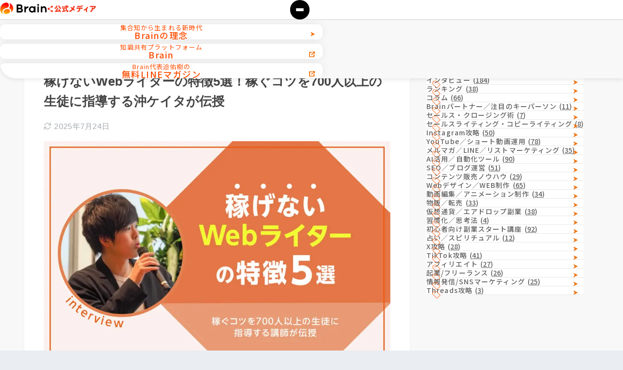

--- FILE ---
content_type: text/html; charset=UTF-8
request_url: https://media.brain-market.com/oki-writer/
body_size: 19578
content:
<!doctype html><html lang="ja"><head><meta charset="utf-8"><meta http-equiv="X-UA-Compatible" content="IE=edge"><meta name="HandheldFriendly" content="True"><meta name="MobileOptimized" content="320"><meta name="viewport" content="width=device-width, initial-scale=1, viewport-fit=cover,user-scalable=no" /><meta name="msapplication-TileColor" content="#f0720a"><meta name="theme-color" content="#f0720a"><link rel="pingback" href="https://media.brain-market.com/xmlrpc.php"><meta name="twitter:site" content="@brainmarketcom" /><meta name="twitter:title" content="稼げないWebライターの特徴5選！稼ぐコツを700人以上の生徒に指導する沖ケイタが伝授" /><meta name="twitter:image" content="https://media.brain-market.com/wp-content/uploads/2022/07/7c85812a7a30547ca004d43bf3748e8a.jpg" /><link media="all" href="https://media.brain-market.com/wp-content/cache/autoptimize/css/autoptimize_5678838d642d8d0ac4abf24948d655c6.css" rel="stylesheet" /><title>稼げないWebライターの特徴5選！稼ぐコツを700人以上の生徒に指導する沖ケイタが伝授 | Brain公式メディア</title><meta name='robots' content='max-image-preview:large' /><link rel="preconnect" href="https://fonts.googleapis.com" /><link rel="preconnect" href="https://fonts.gstatic.com" crossorigin /><link href="https://fonts.googleapis.com/css2?family=Montserrat:ital,wght@0,100..900;1,100..900&family=Noto+Sans+JP:wght@100..900&display=swap" rel="stylesheet" /><link rel='dns-prefetch' href='//www.google.com' /><link rel='dns-prefetch' href='//cdn.jsdelivr.net' /><link rel="alternate" type="application/rss+xml" title="Brain公式メディア &raquo; フィード" href="https://media.brain-market.com/feed/" /><link rel="alternate" type="application/rss+xml" title="Brain公式メディア &raquo; コメントフィード" href="https://media.brain-market.com/comments/feed/" /><link rel="alternate" title="oEmbed (JSON)" type="application/json+oembed" href="https://media.brain-market.com/wp-json/oembed/1.0/embed?url=https%3A%2F%2Fmedia.brain-market.com%2Foki-writer%2F" /><link rel="alternate" title="oEmbed (XML)" type="text/xml+oembed" href="https://media.brain-market.com/wp-json/oembed/1.0/embed?url=https%3A%2F%2Fmedia.brain-market.com%2Foki-writer%2F&#038;format=xml" /><link rel='stylesheet' id='dashicons-css' href='https://media.brain-market.com/wp-includes/css/dashicons.min.css?ver=6.9' type='text/css' media='all' /> <script type="text/javascript" src="https://media.brain-market.com/wp-includes/js/jquery/jquery.min.js?ver=3.7.1" id="jquery-core-js"></script> <script type="text/javascript" defer src="https://cdn.jsdelivr.net/npm/gsap@3.12.5/dist/gsap.min.js?ver%5Bstrategy%5D=defer&amp;ver%5Bin_footer%5D=1" id="gsap-js-js"></script> <link rel="https://api.w.org/" href="https://media.brain-market.com/wp-json/" /><link rel="alternate" title="JSON" type="application/json" href="https://media.brain-market.com/wp-json/wp/v2/posts/1054" /><link rel="EditURI" type="application/rsd+xml" title="RSD" href="https://media.brain-market.com/xmlrpc.php?rsd" /><link rel="canonical" href="https://media.brain-market.com/oki-writer/" /><link rel='shortlink' href='https://media.brain-market.com/?p=1054' /> <script type="application/ld+json">{
    "@context": "https:\/\/schema.org",
    "@type": "Article",
    "mainEntityOfPage": {
        "@type": "WebPage",
        "@id": "https:\/\/media.brain-market.com\/oki-writer\/"
    },
    "headline": "稼げないWebライターの特徴5選！稼ぐコツを700人以上の生徒に指導する沖ケイタが伝授",
    "datePublished": "2022-07-09T19:30:50+09:00",
    "dateModified": "2025-07-24T21:35:46+09:00",
    "articleSection": "インタビュー",
    "thumbnailUrl": "https:\/\/media.brain-market.com\/wp-content\/uploads\/2022\/07\/7c85812a7a30547ca004d43bf3748e8a.jpg",
    "description": "「Webライターとしてなかなか収入が伸びない…」「ライバルが多くて案件が受注できない」「どうやれば稼げるライタ&hellip;",
    "image": {
        "@type": "ImageObject",
        "url": "https:\/\/media.brain-market.com\/wp-content\/uploads\/2022\/07\/7c85812a7a30547ca004d43bf3748e8a.jpg",
        "width": 1250,
        "height": 833
    },
    "author": {
        "@type": "Person",
        "name": "Brainメディア編集部",
        "image": "https:\/\/media.brain-market.com\/wp-content\/uploads\/2021\/12\/50b9496cc5f6918f44793dad3773123e.png",
        "jobTitle": "Brain公式メディア",
        "description": "",
        "sameAs": [
            "https:\/\/brain-market.com\/",
            "https:\/\/line.me\/R\/ti\/p\/@341fpezz",
            "https:\/\/brain-market.com\/specified"
        ],
        "url": "https:\/\/media.brain-market.com"
    },
    "reviewedBy": {
        "@type": "Person",
        "name": "迫 佑樹",
        "image": "https:\/\/media.brain-market.com\/wp-content\/uploads\/2025\/01\/yuki-sako.jpg",
        "jobTitle": "株式会社ブレイン代表取締役。知識共有プラットフォームBrainの運営者。「Brain公式メディア」の監修・運営責任者。",
        "description": "年13億の流通額、ユーザ数20万人突破のプラットフォーム運営。都内の某大学の教員&知識共有プラットフォームBrainの社長。運営サービスの利用者数20万人&メイン法人3期目年商10億突破。スキルを持ち、自由度の高い個人を増やすための情報を発信中。受講生1万人越えの教育事業、Webサービス運営や店舗運営など。",
        "sameAs": [
            "https:\/\/x.com\/yuki_99_s",
            "https:\/\/myroad-online.jp\/keyperson\/sako_yuki\/",
            "https:\/\/www.instagram.com\/yuki_99_official\/",
            "https:\/\/skill-hacks.co.jp\/line\/",
            "https:\/\/www.try-diet.com\/",
            "https:\/\/www.youtube.com\/channel\/UCKxnXboujhwy7osAwu75-2w"
        ],
        "url": "https:\/\/skill-hacks.co.jp\/media"
    },
    "publisher": {
        "@type": "Organization",
        "name": "株式会社ブレイン",
        "alternateName": "Brain, Inc.",
        "description": "良質な知識は、それを必要とする人々に届いてこそ、真の価値を発揮します。株式会社ブレインは、企業や組織に蓄積された価値ある知識やベストプラクティスを効果的に集約・共有できるプラットフォームを提供する会社です。",
        "founder": {
            "@type": "Person",
            "name": "迫 佑樹"
        },
        "sameAs": [
            "https:\/\/brain-market.com\/",
            "https:\/\/line.me\/R\/ti\/p\/@341fpezz",
            "https:\/\/brain-market.com\/specified"
        ],
        "url": "https:\/\/brain-contents.com",
        "logo": {
            "@type": "ImageObject",
            "url": "https:\/\/brain-contents.com\/wp-content\/themes\/brain\/img\/common\/logo.svg",
            "width": 328,
            "height": 40
        }
    },
    "copyrightHolder": {
        "@type": "Organization",
        "name": "株式会社ブレイン",
        "alternateName": "Brain, Inc."
    },
    "accountablePerson": {
        "@type": "Person",
        "name": "株式会社ブレイン"
    }
}</script><meta property="og:title" content="稼げないWebライターの特徴5選！稼ぐコツを700人以上の生徒に指導する沖ケイタが伝授" /><meta property="og:description" content="「Webライターとしてなかなか収入が伸びない…」「ライバルが多くて案件が受注できない」「どうやれば稼げるライターになれる？」などの悩みにお答えします。 副業ブームに伴い、Webライターの数が大きく増加しました。一方で低単 ... " /><meta property="og:type" content="article" /><meta property="og:url" content="https://media.brain-market.com/oki-writer/" /><meta property="og:image" content="https://media.brain-market.com/wp-content/uploads/2022/07/7c85812a7a30547ca004d43bf3748e8a-1024x682.jpg" /><meta name="thumbnail" content="https://media.brain-market.com/wp-content/uploads/2022/07/7c85812a7a30547ca004d43bf3748e8a-1024x682.jpg" /><meta property="og:site_name" content="Brain公式メディア" /><meta name="twitter:card" content="summary_large_image" />  <script>(function(w,d,s,l,i){w[l]=w[l]||[];w[l].push({'gtm.start':
new Date().getTime(),event:'gtm.js'});var f=d.getElementsByTagName(s)[0],
j=d.createElement(s),dl=l!='dataLayer'?'&l='+l:'';j.async=true;j.src=
'https://www.googletagmanager.com/gtm.js?id='+i+dl;f.parentNode.insertBefore(j,f);
})(window,document,'script','dataLayer','GTM-NJW2SJWK');</script>  <script async src="https://www.googletagmanager.com/gtag/js?id=UA-215530018-1"></script> <script>window.dataLayer = window.dataLayer || [];
	function gtag(){dataLayer.push(arguments);}
	gtag('js', new Date());
	gtag('config', 'UA-215530018-1');</script> <link rel="icon" href="https://media.brain-market.com/wp-content/uploads/2025/12/cropped-favicon-1-32x32.png" sizes="32x32" /><link rel="icon" href="https://media.brain-market.com/wp-content/uploads/2025/12/cropped-favicon-1-192x192.png" sizes="192x192" /><link rel="apple-touch-icon" href="https://media.brain-market.com/wp-content/uploads/2025/12/cropped-favicon-1-180x180.png" /><meta name="msapplication-TileImage" content="https://media.brain-market.com/wp-content/uploads/2025/12/cropped-favicon-1-270x270.png" />  <script type="text/javascript" id="mierucajs">window.__fid = window.__fid || [];
    __fid.push([127967298]);
    (function() {
      function mieruca() {
        if (typeof window.__fjsld != "undefined") return;
        window.__fjsld = 1;
        var fjs = document.createElement('script');
        fjs.type = 'text/javascript';
        fjs.async = true;
        fjs.id = "fjssync";
        var timestamp = new Date;
        fjs.src = ('https:' == document.location.protocol ? 'https' : 'http') + '://hm.mieru-ca.com/service/js/mieruca-hm.js?v=' + timestamp.getTime();
        var x = document.getElementsByTagName('script')[0];
        x.parentNode.insertBefore(fjs, x);
      };
      setTimeout(mieruca, 500);
      document.readyState != "complete" ? (window.attachEvent ? window.attachEvent("onload", mieruca) : window.addEventListener("load", mieruca, false)) : mieruca();
    })();</script> 
  <script type="text/javascript" id="mierucaOptimizejs">window.__optimizeid = window.__optimizeid || [];
    __optimizeid.push([1133057751]);
    (function() {
      var fjs = document.createElement('script');
      fjs.type = 'text/javascript';
      fjs.async = true;
      fjs.id = "fjssync";
      var timestamp = new Date;
      fjs.src = 'https://opt.mieru-ca.com/service/js/mieruca-optimize.js?v=' + timestamp.getTime();
      var x = document.getElementsByTagName('script')[0];
      x.parentNode.insertBefore(fjs, x);
    })();</script> </head><body class="wp-singular post-template-default single single-post postid-1054 single-format-standard wp-theme-sango-theme wp-child-theme-sango-theme-child fa5"><div id="container" class="container--renew"><header class="header"><div class="header__inner"><div class="header__logo"> <a href="https://media.brain-market.com" class="header__logo-link"> <picture> <source srcset="https://media.brain-market.com/wp-content/themes/sango-theme-child/img/header/logo-pc.webp" media="(min-width: 768px)"> <img src="https://media.brain-market.com/wp-content/themes/sango-theme-child/img/header/logo.webp" alt="Brain公式メディア" width="200" height="27" loading="lazy"> </picture> </a></div><nav class="header__nav"><ul class="header__nav-list"><li class="header__nav-item"> <a href="https://media.brain-market.com/brain" class="header__nav-link header__nav-link--concept"><span class="header__nav-link--head">集合知から生まれる新時代</span><span class="header__nav-link--body capitalize">brainの理念</span></a></li><li class="header__nav-item"> <a href="https://media.brain-market.com/brain-partners" class="header__nav-link header__nav-link--partner"><span class="header__nav-link--head">注目のキーパーソン</span><span class="header__nav-link--body capitalize">brainパートナー</span></a></li><li class="header__nav-item"> <a href="https://brain-market.com/" target="_blank" rel="nofollow noopener" class="header__nav-link header__nav-link--platform"><span class="header__nav-link--head">知識共有プラットフォーム</span><span class="header__nav-link--body capitalize">brain</span></a></li><li class="header__nav-item"> <a href="https://sub.sako-edutech.com/p/jRqEEV0xTkZP?lid=1zbp&#038;aid=8gvl" target="_blank" rel="nofollow noopener" class="header__nav-link header__nav-link--magazine"><span class="header__nav-link--head capitalize">brain代表迫佑樹の</span><span class="header__nav-link--body uppercase">無料lineマガジン</span></a></li></ul></nav> <button class="drawer-icon"> <span class="drawer-icon__bar"></span> <span class="drawer-icon__bar"></span> <span class="drawer-icon__bar"></span> </button></div></header><div class="drawer"><div class="drawer__inner"><nav class="drawer__nav"><ul class="drawer__nav-list"><li class="drawer__nav-item"> <a href="https://media.brain-market.com/brain" class="drawer__nav-link drawer__nav-link--concept"><span class="drawer__nav-link--head">集合知から生まれる新時代</span><span class="drawer__nav-link--body capitalize">brainの理念</span></a></li><li class="drawer__nav-item"> <a href="https://brain-market.com/" target="_blank" rel="nofollow noopener" class="drawer__nav-link drawer__nav-link--partner"><span class="drawer__nav-link--head">知識共有プラットフォーム</span><span class="drawer__nav-link--body capitalize">brain</span></a></li><li class="drawer__nav-item"> <a href="https://sub.sako-edutech.com/p/jRqEEV0xTkZP?lid=1zbp&#038;aid=8gvl" target="_blank" rel="nofollow noopener" class="drawer__nav-link drawer__nav-link--magazine"><span class="drawer__nav-link--head capitalize">brain代表迫佑樹の</span><span class="drawer__nav-link--body uppercase">無料lineマガジン</span></a></li></ul></nav></div></div><div id="content" class="content"><div id="inner-content" class="inner-content wrap cf"><main id="main"><article id="entry" class="post-1054 post type-post status-publish format-standard has-post-thumbnail category-interview category-writing entry"><header class="article-header entry-header"><nav id="breadcrumb" class="breadcrumb"><ul itemscope itemtype="http://schema.org/BreadcrumbList"><li itemprop="itemListElement" itemscope itemtype="http://schema.org/ListItem"><a href="https://media.brain-market.com" itemprop="item"><span itemprop="name">ホーム</span></a><meta itemprop="position" content="1" /></li><li itemprop="itemListElement" itemscope itemtype="http://schema.org/ListItem"><a href="https://media.brain-market.com/category/interview/" itemprop="item"><span itemprop="name">インタビュー</span></a><meta itemprop="position" content="2" /></li></ul></nav><h1 class="entry-title single-title">稼げないWebライターの特徴5選！稼ぐコツを700人以上の生徒に指導する沖ケイタが伝授</h1><div class="entry-meta vcard"> <time class="updated entry-time" itemprop="dateModified" datetime="2025-07-24">2025年7月24日</time></div><p class="post-thumbnail"><img width="940" height="626" src="https://media.brain-market.com/wp-content/uploads/2022/07/7c85812a7a30547ca004d43bf3748e8a-940x626.jpg" class="attachment-thumb-940 size-thumb-940 wp-post-image" alt="" decoding="async" fetchpriority="high" srcset="https://media.brain-market.com/wp-content/uploads/2022/07/7c85812a7a30547ca004d43bf3748e8a-940x626.jpg 940w, https://media.brain-market.com/wp-content/uploads/2022/07/7c85812a7a30547ca004d43bf3748e8a-300x200.jpg 300w, https://media.brain-market.com/wp-content/uploads/2022/07/7c85812a7a30547ca004d43bf3748e8a-1024x682.jpg 1024w, https://media.brain-market.com/wp-content/uploads/2022/07/7c85812a7a30547ca004d43bf3748e8a-768x512.jpg 768w, https://media.brain-market.com/wp-content/uploads/2022/07/7c85812a7a30547ca004d43bf3748e8a.jpg 1250w" sizes="(max-width: 940px) 100vw, 940px" /></p> <input type="checkbox" id="fab"> <label class="fab-btn extended-fab main-c" for="fab"><i class="fas fa-share-alt" aria-hidden="true"></i></label> <label class="fab__close-cover" for="fab"></label><div id="fab__contents"><div class="fab__contents-main dfont"> <label class="fab__contents__close" for="fab"><span></span></label><p class="fab__contents_title">SHARE</p><div class="fab__contents_img" style="background-image: url(https://media.brain-market.com/wp-content/uploads/2022/07/7c85812a7a30547ca004d43bf3748e8a-520x300.jpg);"></div><div class="sns-btn
 sns-dif	"><ul><li class="tw sns-btn__item"> <a href="https://twitter.com/intent/tweet?url=https%3A%2F%2Fmedia.brain-market.com%2Foki-writer%2F&text=%E7%A8%BC%E3%81%92%E3%81%AA%E3%81%84Web%E3%83%A9%E3%82%A4%E3%82%BF%E3%83%BC%E3%81%AE%E7%89%B9%E5%BE%B45%E9%81%B8%EF%BC%81%E7%A8%BC%E3%81%90%E3%82%B3%E3%83%84%E3%82%92700%E4%BA%BA%E4%BB%A5%E4%B8%8A%E3%81%AE%E7%94%9F%E5%BE%92%E3%81%AB%E6%8C%87%E5%B0%8E%E3%81%99%E3%82%8B%E6%B2%96%E3%82%B1%E3%82%A4%E3%82%BF%E3%81%8C%E4%BC%9D%E6%8E%88%EF%BD%9CBrain%E5%85%AC%E5%BC%8F%E3%83%A1%E3%83%87%E3%82%A3%E3%82%A2" target="_blank" rel="nofollow noopener noreferrer" aria-label="Xでシェアする"> <img alt="" src="https://media.brain-market.com/wp-content/themes/sango-theme/library/images/x.svg"> <span class="share_txt">ポスト</span> </a></li><li class="fb sns-btn__item"> <a href="https://www.facebook.com/share.php?u=https%3A%2F%2Fmedia.brain-market.com%2Foki-writer%2F" target="_blank" rel="nofollow noopener noreferrer" aria-label="Facebookでシェアする"> <i class="fab fa-facebook" aria-hidden="true"></i> <span class="share_txt">シェア</span> </a></li><li class="hatebu sns-btn__item"> <a href="http://b.hatena.ne.jp/add?mode=confirm&url=https%3A%2F%2Fmedia.brain-market.com%2Foki-writer%2F&title=%E7%A8%BC%E3%81%92%E3%81%AA%E3%81%84Web%E3%83%A9%E3%82%A4%E3%82%BF%E3%83%BC%E3%81%AE%E7%89%B9%E5%BE%B45%E9%81%B8%EF%BC%81%E7%A8%BC%E3%81%90%E3%82%B3%E3%83%84%E3%82%92700%E4%BA%BA%E4%BB%A5%E4%B8%8A%E3%81%AE%E7%94%9F%E5%BE%92%E3%81%AB%E6%8C%87%E5%B0%8E%E3%81%99%E3%82%8B%E6%B2%96%E3%82%B1%E3%82%A4%E3%82%BF%E3%81%8C%E4%BC%9D%E6%8E%88%EF%BD%9CBrain%E5%85%AC%E5%BC%8F%E3%83%A1%E3%83%87%E3%82%A3%E3%82%A2" target="_blank" rel="nofollow noopener noreferrer" aria-label="はてブでブックマークする"> <i class="fa fa-hatebu" aria-hidden="true"></i> <span class="share_txt">はてブ</span> </a></li><li class="line sns-btn__item"> <a href="https://social-plugins.line.me/lineit/share?url=https%3A%2F%2Fmedia.brain-market.com%2Foki-writer%2F&text=%E7%A8%BC%E3%81%92%E3%81%AA%E3%81%84Web%E3%83%A9%E3%82%A4%E3%82%BF%E3%83%BC%E3%81%AE%E7%89%B9%E5%BE%B45%E9%81%B8%EF%BC%81%E7%A8%BC%E3%81%90%E3%82%B3%E3%83%84%E3%82%92700%E4%BA%BA%E4%BB%A5%E4%B8%8A%E3%81%AE%E7%94%9F%E5%BE%92%E3%81%AB%E6%8C%87%E5%B0%8E%E3%81%99%E3%82%8B%E6%B2%96%E3%82%B1%E3%82%A4%E3%82%BF%E3%81%8C%E4%BC%9D%E6%8E%88%EF%BD%9CBrain%E5%85%AC%E5%BC%8F%E3%83%A1%E3%83%87%E3%82%A3%E3%82%A2" target="_blank" rel="nofollow noopener noreferrer" aria-label="LINEでシェアする"> <i class="fab fa-line" aria-hidden="true"></i> <span class="share_txt share_txt_line dfont">LINE</span> </a></li></ul></div></div></div></header><section class="entry-content"><p><strong>「Webライターとしてなかなか収入が伸びない…」</strong><br><strong>「ライバルが多くて案件が受注できない」</strong><br><strong>「どうやれば稼げるライターになれる？」</strong><br>などの悩みにお答えします。</p><p>副業ブームに伴い、Webライターの数が大きく増加しました。<br>一方で低単価の仕事から抜け出せず<strong>「どれだけ営業や執筆を行っても満足のいく収入につながらない…」</strong>という方もいます。</p><p>せっかくなら、Webライター1本で余裕のある生活ができるくらいに稼いでいきたいですよね。</p><p><span class="keiko_yellow">本記事では、<strong>700名以上が受講するWebライター講座「<a href="https://brmk.io/TXtV" target="_blank" rel="noopener">Writing Hacks」</a>の講師である沖ケイタさん（ <a href="https://twitter.com/namakemono0309" target="_blank" rel="noopener">@namakemono0309</a> ）へのインタビュー</strong>を通して、</span></p><ul class="wp-block-list"><li>稼げないWebライターの特徴</li><li>稼ぐためにやるべきこと</li></ul><p>を紹介します。</p><p><strong>「Webライターとして安定して稼げるようになりたい」「もっとステップアップしたい」</strong>と考えている方は、ぜひ最後までご覧ください！</p><p></p><div class="sng-box box32"><div class="box-title">沖ケイタさんのBrain</div><div class="box-content"><ul><li><strong>全12章・77本以上の動画講座</strong></li><li><strong>講師による3回の添削サポート</strong></li><li><strong>LINEで無期限・無制限に質問可能</strong></li></ul><p><span class="keiko_yellow">最短最速で案件獲得を目指すWebライター講座<strong>「<a href="https://brmk.io/TXtV" target="_blank" rel="noopener">Writing Hacks</a>」</strong>はこちら！</span></p><div class="button" style="text-align: center;"><a href="https://brmk.io/TXtV" target="_blank" rel="noopener"><span style="font-size: 10pt;">高単価Webライターを最短で養成</span> <br>&gt;&gt;Writing Hacksはこちら<br></a></div><p></p></div></div><div id="toc_container" class="no_bullets"><p class="toc_title">目次</p><ul class="toc_list"><li><a href="#Web5">稼げないWebライターの5つの特徴</a><ul><li><a href="#1">1.ライティングスキルが低い</a></li><li><a href="#2">2.学習時間を確保していない</a></li><li><a href="#3">3.フィードバックの吸収率が低い</a></li><li><a href="#4">4.飛び込む勇気がない</a></li><li><a href="#5">5.テキストコミュニケーション力が低い</a></li></ul></li><li><a href="#Web5-2">稼げるWebライターになるためにやるべきこと5選</a><ul><li><a href="#1-2">1.ブログを立ち上げる</a></li><li><a href="#220">2.時間の20％を学習に使う</a></li><li><a href="#3-2">3.自分だけのチェックリストを作る</a></li><li><a href="#4-2">4.発注者側の立場になる</a></li><li><a href="#5-2">5.添削や質問できる環境を用意する</a></li></ul></li><li><a href="#WebWriting_Hacks">高単価なWebライターを養成するオンライン講座「Writing Hacks」</a></li></ul></div><h2 class="wp-block-heading" id="i-0"><span id="Web5">稼げないWebライターの5つの特徴</span></h2><figure class="wp-block-image"><img decoding="async" width="1250" height="833" src="https://media.brain-market.com/wp-content/uploads/2022/07/318b6e31921b7fe4620dab3640b424c3.png" alt="" class="wp-image-1068" srcset="https://media.brain-market.com/wp-content/uploads/2022/07/318b6e31921b7fe4620dab3640b424c3.png 1250w, https://media.brain-market.com/wp-content/uploads/2022/07/318b6e31921b7fe4620dab3640b424c3-300x200.png 300w, https://media.brain-market.com/wp-content/uploads/2022/07/318b6e31921b7fe4620dab3640b424c3-1024x682.png 1024w, https://media.brain-market.com/wp-content/uploads/2022/07/318b6e31921b7fe4620dab3640b424c3-768x512.png 768w, https://media.brain-market.com/wp-content/uploads/2022/07/318b6e31921b7fe4620dab3640b424c3-940x626.png 940w" sizes="(max-width: 1250px) 100vw, 1250px"></figure><p></p><p></p><div class="say left"><p class="faceicon"><img decoding="async" src="https://media.brain-market.com/wp-content/uploads/2021/12/a.jpg" width="110"><span>ワカジツ</span></p><div class="chatting"><div class="sc"><p>インタビュアーのワカジツです！本日はよろしくお願いいたします。</p><p><span class="keiko_yellow">早速ですが、<strong>沖ケイタさんが思う「稼げないライター」の特徴</strong>についてお伺いしたいです。</span></p><p></p></div></div></div><p></p><div class="say left"><p class="faceicon"><img decoding="async" src="https://media.brain-market.com/wp-content/uploads/2022/07/okikeita.jpg" width="110"><span>沖ケイタさん</span></p><div class="chatting"><div class="sc"><p>はい。僕は自身が発注者として何百人とライターを見てきました。</p><p><span class="keiko_yellow">その中で<strong>「この人は稼げないな」と思う特徴は、大きく分けて5つ</strong>です！</span></p><ol><li><strong>ライティングスキルが低い</strong></li><li><strong>学習時間を確保していない</strong></li><li><strong>フィードバックの吸収率が低い</strong></li><li><strong>飛び込む勇気がない</strong></li><li><strong>テキストコミュニケーション力が低い</strong></li></ol><p>当てはまっていないかどうか、確認しながら読み進めてみてください。</p><p></p></div></div></div><h3 class="wp-block-heading" id="i-1"><span id="1">1.ライティングスキルが低い</span></h3><p></p><div class="say left"><p class="faceicon"><img decoding="async" src="https://media.brain-market.com/wp-content/uploads/2022/07/okikeita.jpg" width="110"><span>沖ケイタさん</span></p><div class="chatting"><div class="sc"><p>Webライターは数だけはかなり多くて、それこそ市場が飽和しているくらい存在すると言われています。</p><p><span class="keiko_yellow">でも<strong>発注者からすると「ちゃんと書ける人」が少ない</strong>んですよね。</span>僕の周りの経営者も同じことを言っています。</p><p></p></div></div></div><p></p><div class="say left"><p class="faceicon"><img decoding="async" src="https://media.brain-market.com/wp-content/uploads/2021/12/a.jpg" width="110"><span>ワカジツ</span></p><div class="chatting"><div class="sc"><p>なるほど。<br> 数は多くても<strong>スキル面で満足の行く人はまだまだ少ないのが現状</strong>なんですね。</p><p></p></div></div></div><p></p><div class="say left"><p class="faceicon"><img decoding="async" src="https://media.brain-market.com/wp-content/uploads/2022/07/okikeita.jpg" width="110"><span>沖ケイタさん</span></p><div class="chatting"><div class="sc"><p><span class="keiko_yellow">稼げない人は単価も安いと思うのですが、実は<strong>発注者からすると、文字単価って結構出せる</strong>んですよ。</span></p><p>もし1万文字の記事を単価5円で書いてもらうと、かかる金額は5万円。<br> ライターからすると「文字単価5円はすごい！」と思うかもしれませんが、<strong>5万円くらいなら検索結果の上位を取れれば余裕で回収できます。</strong></p><p><span class="keiko_yellow">でも<strong>技術が未熟な人だと、自分で修正したり指示を出したりする工数が増えてしまう</strong>ので、その分単価を下げないと正直割に合わないです。</span></p><p></p></div></div></div><p></p><div class="say left"><p class="faceicon"><img decoding="async" src="https://media.brain-market.com/wp-content/uploads/2021/12/a.jpg" width="110"><span>ワカジツ</span></p><div class="chatting"><div class="sc"><p>手間がかかる人には安く発注せざるを得ないんですね…</p><p></p></div></div></div><p></p><div class="say left"><p class="faceicon"><img decoding="async" src="https://media.brain-market.com/wp-content/uploads/2022/07/okikeita.jpg" width="110"><span>沖ケイタさん</span></p><div class="chatting"><div class="sc"><p><span class="keiko_yellow">現状は<strong>「Webライターが考えるライティングスキルの平均値」と「クライアントが求める実力」に差がある状態</strong>です。</span></p><p>その差を埋めていかないと、なかなか稼ぐことは難しいと考えています。</p><p></p></div></div></div><h3 class="wp-block-heading" id="i-2"><span id="2">2.学習時間を確保していない</span></h3><p></p><div class="say left"><p class="faceicon"><img decoding="async" src="https://media.brain-market.com/wp-content/uploads/2022/07/okikeita.jpg" width="110"><span>沖ケイタさん</span></p><div class="chatting"><div class="sc"><p><span class="keiko_yellow">自分の時間を全て仕事に宛ててしまい、<strong>スキルアップに時間を割けていない</strong>のも、稼げない人の特徴です。</span></p><p>低単価の仕事でいっぱいになって、そのせいで勉強の時間がなくなって、また低単価で仕事を受ける…という負のスパイラルに陥っている方をよく見かけます。</p><p></p></div></div></div><p></p><div class="say left"><p class="faceicon"><img decoding="async" src="https://media.brain-market.com/wp-content/uploads/2021/12/a.jpg" width="110"><span>ワカジツ</span></p><div class="chatting"><div class="sc"><p>仕事を受けるだけでは、なかなか成長できないということでしょうか？</p><p></p></div></div></div><p></p><div class="say left"><p class="faceicon"><img decoding="async" src="https://media.brain-market.com/wp-content/uploads/2022/07/okikeita.jpg" width="110"><span>沖ケイタさん</span></p><div class="chatting"><div class="sc"><p>そうですね。もちろん<strong>お客さんからフィードバックをもらえば多少は成長できますが、限界はある</strong>でしょう。</p><p><span class="keiko_yellow"><strong>スポーツで例えると、試合だけやってもうまくならない</strong>ですよね。</span><br> 試合も大事だけど、日々の練習に力を入れたほうが、ずっと成長できると思いませんか？</p><p></p></div></div></div><p></p><div class="say left"><p class="faceicon"><img decoding="async" src="https://media.brain-market.com/wp-content/uploads/2021/12/a.jpg" width="110"><span>ワカジツ</span></p><div class="chatting"><div class="sc"><p>確かに…！</p><p></p></div></div></div><p></p><div class="say left"><p class="faceicon"><img decoding="async" src="https://media.brain-market.com/wp-content/uploads/2022/07/okikeita.jpg" width="110"><span>沖ケイタさん</span></p><div class="chatting"><div class="sc"><p><span class="keiko_yellow">特に副業の方は時間が限られるので、<strong>仕事を請けるだけだと今後稼げなくなるリスクが高い</strong>ということは、肝に銘じておきましょう。</span></p><p></p></div></div></div><h3 class="wp-block-heading" id="i-3"><span id="3">3.フィードバックの吸収率が低い</span></h3><p></p><div class="say left"><p class="faceicon"><img decoding="async" src="https://media.brain-market.com/wp-content/uploads/2022/07/okikeita.jpg" width="110"><span>沖ケイタさん</span></p><div class="chatting"><div class="sc"><p><span class="keiko_yellow">発注者側からライターに記事のフィードバックを行った際に、<strong>指摘したポイントを少ししか吸収してくれない人</strong>には、続けて発注しようとは思えません。</span></p><p>記事をよくしたり、手間を減らしたりする目的でフィードバックしているのに、改善されないと意味がないですから。</p><p></p></div></div></div><p></p><div class="say left"><p class="faceicon"><img decoding="async" src="https://media.brain-market.com/wp-content/uploads/2021/12/a.jpg" width="110"><span>ワカジツ</span></p><div class="chatting"><div class="sc"><p>確かに、時間をかけたフィードバックが次の記事に反映されないのは困りますね…</p><p></p></div></div></div><p></p><div class="say left"><p class="faceicon"><img decoding="async" src="https://media.brain-market.com/wp-content/uploads/2022/07/okikeita.jpg" width="110"><span>沖ケイタさん</span></p><div class="chatting"><div class="sc"><p>もちろん、1回じゃ直せないような文章のクセは仕方がないです。</p><p><span class="keiko_yellow">でも「同じ語尾は3回連続で書かないようにしましょう」みたいに、<strong>自分が意識すれば100％修正できるものを何度も失敗するのは、大きなマイナスポイント</strong>です。</span></p><p></p></div></div></div><h3 class="wp-block-heading" id="i-4"><span id="4">4.飛び込む勇気がない</span></h3><p></p><div class="say left"><p class="faceicon"><img decoding="async" src="https://media.brain-market.com/wp-content/uploads/2022/07/okikeita.jpg" width="110"><span>沖ケイタさん</span></p><div class="chatting"><div class="sc"><p><span class="keiko_yellow">初心者に多いのですが<strong>「文字単価が高い＝求められているレベルが高い」と考えて、案件に応募しない人</strong>も稼げません。</span></p><p>相場より安い金額で半年以上ダラダラ書いている…という方は、要注意です。</p><p></p></div></div></div><p></p><div class="say left"><p class="faceicon"><img decoding="async" src="https://media.brain-market.com/wp-content/uploads/2022/07/okikeita.jpg" width="110"><span>沖ケイタさん</span></p><div class="chatting"><div class="sc"><p><span class="keiko_yellow"><strong>ライティングの難しい点は、自分のスキルセットが明確ではないこと</strong>です。</span></p><p>プログラミングなら「◯◯言語を使える」などのわかりやすい実感がありますが、文章にはないですからね。</p><p>そのため、<strong>とにかく応募して、クライアントから判断されるしかない</strong>んですよ。</p><p></p></div></div></div><p></p><div class="say left"><p class="faceicon"><img decoding="async" src="https://media.brain-market.com/wp-content/uploads/2021/12/a.jpg" width="110"><span>ワカジツ</span></p><div class="chatting"><div class="sc"><p><strong>高単価の案件に通る＝スキルを認められた</strong>ということになりますね！</p><p></p></div></div></div><p></p><div class="say left"><p class="faceicon"><img decoding="async" src="https://media.brain-market.com/wp-content/uploads/2022/07/okikeita.jpg" width="110"><span>沖ケイタさん</span></p><div class="chatting"><div class="sc"><p>もし失敗しても「自分はまだまだ」と思って勉強すればいいので。</p><p><span class="keiko_yellow"><strong>応募しないと自分の実力が一切わからない状態が続き、その結果稼げなくなる</strong>ということには注意が必要です！</span></p><p></p></div></div></div><h3 class="wp-block-heading" id="i-5"><span id="5">5.テキストコミュニケーション力が低い</span></h3><p></p><div class="say left"><p class="faceicon"><img decoding="async" src="https://media.brain-market.com/wp-content/uploads/2022/07/okikeita.jpg" width="110"><span>沖ケイタさん</span></p><div class="chatting"><div class="sc"><p>Webライターはほとんどのやり取りを、テキスト上で行います。</p><p><span class="keiko_yellow">ここで<strong>クライアントから「この人は面倒だな」と思われてしまうと、継続率が大きく下がる</strong>ので注意しましょう。</span></p><p></p></div></div></div><p></p><div class="say left"><p class="faceicon"><img decoding="async" src="https://media.brain-market.com/wp-content/uploads/2021/12/a.jpg" width="110"><span>ワカジツ</span></p><div class="chatting"><div class="sc"><p>具体的には、どのような部分で面倒だと感じますか？</p><p></p></div></div></div><p></p><div class="say left"><p class="faceicon"><img decoding="async" src="https://media.brain-market.com/wp-content/uploads/2022/07/okikeita.jpg" width="110"><span>沖ケイタさん</span></p><div class="chatting"><div class="sc"><ul><li><strong>やり取りの往復回数が多い</strong></li><li><strong>専門分野（SEOなど）の理解が浅い</strong></li></ul><p>などですね。</p><p>例えば「WordPressへ入稿お願いします」といって、ライターから「WordPressってなんですか？」って返ってきたら、追加で説明の必要が出てきて面倒ですよね。笑</p><p></p></div></div></div><p></p><div class="say left"><p class="faceicon"><img decoding="async" src="https://media.brain-market.com/wp-content/uploads/2021/12/a.jpg" width="110"><span>ワカジツ</span></p><div class="chatting"><div class="sc"><p>なるほど…</p><p></p></div></div></div><p></p><div class="say left"><p class="faceicon"><img decoding="async" src="https://media.brain-market.com/wp-content/uploads/2022/07/okikeita.jpg" width="110"><span>沖ケイタさん</span></p><div class="chatting"><div class="sc"><p><span class="keiko_yellow">もちろん知らないことは聞いてもいいのですが、<strong>なるべく減らしたほうがクライアントの時間を奪わずに済みます。</strong></span></p><p>「色々質問してしまっているな…」と思った方は、一度やり取りの方法を改めてみてください。</p><p></p></div></div></div><h2 class="wp-block-heading" id="i-6"><span id="Web5-2">稼げるWebライターになるためにやるべきこと5選</span></h2><figure class="wp-block-image"><img decoding="async" width="1250" height="833" src="https://media.brain-market.com/wp-content/uploads/2022/07/f020764da51539f5f7a50d628747b1d0.png" alt="" class="wp-image-1069" srcset="https://media.brain-market.com/wp-content/uploads/2022/07/f020764da51539f5f7a50d628747b1d0.png 1250w, https://media.brain-market.com/wp-content/uploads/2022/07/f020764da51539f5f7a50d628747b1d0-300x200.png 300w, https://media.brain-market.com/wp-content/uploads/2022/07/f020764da51539f5f7a50d628747b1d0-1024x682.png 1024w, https://media.brain-market.com/wp-content/uploads/2022/07/f020764da51539f5f7a50d628747b1d0-768x512.png 768w, https://media.brain-market.com/wp-content/uploads/2022/07/f020764da51539f5f7a50d628747b1d0-940x626.png 940w" sizes="(max-width: 1250px) 100vw, 1250px"></figure><p></p><p></p><div class="say left"><p class="faceicon"><img decoding="async" src="https://media.brain-market.com/wp-content/uploads/2021/12/a.jpg" width="110"><span>ワカジツ</span></p><div class="chatting"><div class="sc"><p><span class="keiko_yellow">では、<strong>稼げるライターになるためには、どんなことに取り組めばいいでしょうか？</strong></span></p><p></p></div></div></div><p></p><div class="say left"><p class="faceicon"><img decoding="async" src="https://media.brain-market.com/wp-content/uploads/2022/07/okikeita.jpg" width="110"><span>沖ケイタさん</span></p><div class="chatting"><div class="sc"><ol><li><strong>ブログを立ち上げる</strong></li><li><strong>時間の20％を学習に使う</strong></li><li><strong>自分だけのチェックリストを作る</strong></li><li><strong>発注者側の立場になる</strong></li><li><strong>添削や質問できる環境を用意する</strong></li></ol><p>です！それぞれ説明していきます。</p><p></p></div></div></div><h3 class="wp-block-heading" id="i-7"><span id="1-2">1.ブログを立ち上げる</span></h3><p></p><div class="say left"><p class="faceicon"><img decoding="async" src="https://media.brain-market.com/wp-content/uploads/2022/07/okikeita.jpg" width="110"><span>沖ケイタさん</span></p><div class="chatting"><div class="sc"><p><span class="keiko_yellow"><strong>ブログ</strong>は<strong>SEOを始めとして、メディア運営に必要な様々なことを学べる</strong>ので、ライターでも絶対に始めるべきです。</span></p><p>僕の感覚では、<strong>ブログを運営しているライターさんのほうがレベルは高い</strong>傾向にあります。</p><p></p></div></div></div><p></p><div class="say left"><p class="faceicon"><img decoding="async" src="https://media.brain-market.com/wp-content/uploads/2021/12/a.jpg" width="110"><span>ワカジツ</span></p><div class="chatting"><div class="sc"><p>どういう点で、ブログ運営者のほうが優れていると感じるのでしょうか？</p><p></p></div></div></div><p></p><div class="say left"><p class="faceicon"><img decoding="async" src="https://media.brain-market.com/wp-content/uploads/2022/07/okikeita.jpg" width="110"><span>沖ケイタさん</span></p><div class="chatting"><div class="sc"><p>まず<strong>SEOの知識が深い</strong>点です。<br> <strong>アナリティクスを見て、書いた記事をリライトしてまた順位をチェックする…</strong>という流れって、ブログなら当たり前だけど、<strong>ライターでやる人は少ない</strong>ですよね。</p><p><span class="keiko_yellow">自分で<strong>PDCAを回して、記事を改善する能力があるかないか</strong>で、クオリティは大きく変わります。</span></p><p></p></div></div></div><p></p><div class="say left"><p class="faceicon"><img decoding="async" src="https://media.brain-market.com/wp-content/uploads/2022/07/okikeita.jpg" width="110"><span>沖ケイタさん</span></p><div class="chatting"><div class="sc"><p><span class="keiko_yellow">しかも<strong>ブログはポートフォリオにもなるので、ライターの仕事を獲得するうえでも効果的</strong>です。</span></p><p>やって損なことはひとつもないので、まだブログを立ち上げていないライターは、今すぐ始めましょう！</p><p></p></div></div></div><h3 class="wp-block-heading" id="i-8"><span id="220">2.時間の20％を学習に使う</span></h3><p></p><div class="say left"><p class="faceicon"><img decoding="async" src="https://media.brain-market.com/wp-content/uploads/2022/07/okikeita.jpg" width="110"><span>沖ケイタさん</span></p><div class="chatting"><div class="sc"><p><span class="keiko_yellow">繰り返しになりますが、<strong>仕事ばかり請けている状態では、なかなかスキルアップができません</strong>。</span></p><p>少しでもいいので、学習に時間を割きましょう。</p><p></p></div></div></div><p></p><div class="say left"><p class="faceicon"><img decoding="async" src="https://media.brain-market.com/wp-content/uploads/2021/12/a.jpg" width="110"><span>ワカジツ</span></p><div class="chatting"><div class="sc"><p>学習は、どのようなことをすればいいでしょうか？</p><p></p></div></div></div><p></p><div class="say left"><p class="faceicon"><img decoding="async" src="https://media.brain-market.com/wp-content/uploads/2022/07/okikeita.jpg" width="110"><span>沖ケイタさん</span></p><div class="chatting"><div class="sc"><p>一番おすすめなのは「ブログを書くこと」です。<br> <span class="keiko_yellow"><strong>2週間に1本でもいいので渾身の記事を書く</strong>と、1年たてば24本分の記事ができあがります。</span></p><p>それだけでポートフォリオが作れるし、<strong>アフィリエイトで副収入が生まれて生活が楽になる</strong>こともあるので、ぜひブログを書いてみてください。</p><p></p></div></div></div><p></p><div class="say left"><p class="faceicon"><img decoding="async" src="https://media.brain-market.com/wp-content/uploads/2022/07/okikeita.jpg" width="110"><span>沖ケイタさん</span></p><div class="chatting"><div class="sc"><p>もしブログ運営が難しいなら、人の記事を読んだり書籍で勉強したりして、スキルアップを目指していきましょう！</p><p></p></div></div></div><h3 class="wp-block-heading" id="i-9"><span id="3-2">3.自分だけのチェックリストを作る</span></h3><p></p><div class="say left"><p class="faceicon"><img decoding="async" src="https://media.brain-market.com/wp-content/uploads/2022/07/okikeita.jpg" width="110"><span>沖ケイタさん</span></p><div class="chatting"><div class="sc"><p><span class="keiko_yellow">フィードバックを100％反映させるためにも、<strong>記事執筆時に見返せるチェックリスト</strong>を作ってみてください。</span></p><p>記事を修正できない人って、恐らくフィードバックの内容を忘れているだけなんですよね。</p><p></p></div></div></div><p></p><div class="say left"><p class="faceicon"><img decoding="async" src="https://media.brain-market.com/wp-content/uploads/2021/12/a.jpg" width="110"><span>ワカジツ</span></p><div class="chatting"><div class="sc"><p>フィードバックを覚えているのにやらない、ということではなさそうですね。笑</p><p></p></div></div></div><p></p><div class="say left"><p class="faceicon"><img decoding="async" src="https://media.brain-market.com/wp-content/uploads/2022/07/okikeita.jpg" width="110"><span>沖ケイタさん</span></p><div class="chatting"><div class="sc"><p><span class="keiko_yellow"><strong>指摘されたことをスプレッドシートにまとめて、定期的に見返す</strong>。それだけでグッと記事の質が高まります。</span></p><p>自分の成長も実感できるので、おすすめです！</p><p></p></div></div></div><h3 class="wp-block-heading" id="i-10"><span id="4-2">4.発注者側の立場になる</span></h3><p></p><div class="say left"><p class="faceicon"><img decoding="async" src="https://media.brain-market.com/wp-content/uploads/2022/07/okikeita.jpg" width="110"><span>沖ケイタさん</span></p><div class="chatting"><div class="sc"><p><span class="keiko_yellow">初心者でもできるおすすめのスキルアップ方法として、<strong>自分が発注者になる</strong>というものがあります。</span></p><p>自分でお金を払って外注することで<strong>「どういうやり取りだと発注したくなるのか」</strong>など、色々な面が見えてきますよ。</p><p></p></div></div></div><p></p><div class="say left"><p class="faceicon"><img decoding="async" src="https://media.brain-market.com/wp-content/uploads/2021/12/a.jpg" width="110"><span>ワカジツ</span></p><div class="chatting"><div class="sc"><p>初心者の状態で外注を使うのって、難しくないですか…？</p><p></p></div></div></div><p></p><div class="say left"><p class="faceicon"><img decoding="async" src="https://media.brain-market.com/wp-content/uploads/2022/07/okikeita.jpg" width="110"><span>沖ケイタさん</span></p><div class="chatting"><div class="sc"><p><span class="keiko_yellow">外注の内容は記事だけじゃなくて、<strong>誤字脱字チェックなどの簡単な雑務</strong>でも構いません！</span></p><p>小さな業務でもいいので、まずは発注してみることで、クライアントの気持ちを直に感じられます。</p><p></p></div></div></div><h3 class="wp-block-heading" id="i-11"><span id="5-2">5.添削や質問できる環境を用意する</span></h3><p></p><div class="say left"><p class="faceicon"><img decoding="async" src="https://media.brain-market.com/wp-content/uploads/2022/07/okikeita.jpg" width="110"><span>沖ケイタさん</span></p><div class="chatting"><div class="sc"><p><span class="keiko_yellow">もし<strong>「自分がいまどれくらいのスキルかがわからない…」</strong>と悩んでいる場合は、<strong>先輩ライターからの添削を受けたり、気軽に質問したりできる環境</strong>を用意してみてください。</span></p><p>客観的な意見を確認することで、さらに記事クオリティを高めることが可能です！</p><p></p></div></div></div><p></p><div class="say left"><p class="faceicon"><img decoding="async" src="https://media.brain-market.com/wp-content/uploads/2021/12/a.jpg" width="110"><span>ワカジツ</span></p><div class="chatting"><div class="sc"><p>添削や質問できる環境は、どのように作ればいいのでしょうか…？</p><p></p></div></div></div><p></p><div class="say left"><p class="faceicon"><img decoding="async" src="https://media.brain-market.com/wp-content/uploads/2022/07/okikeita.jpg" width="110"><span>沖ケイタさん</span></p><div class="chatting"><div class="sc"><p>例えば<strong>SNSでライターとつながったり、ココナラでお金を払ってサービスを利用したりする</strong>と、簡単に環境を用意できます。</p><p><span class="keiko_yellow">また僕が講師を務めている<strong>「<a href="https://brmk.io/TXtV" target="_blank" rel="noopener">Writing Hacks</a>」でも、3回の添削を受けることが可能です。</strong></span></p><p>実際にWebディレクターとして<strong>月100万円以上稼いでいるプロから添削を受けられる</strong>ので、ぜひ利用してみてください！</p><p></p></div></div></div><p></p><div class="say left"><p class="faceicon"><img decoding="async" src="https://media.brain-market.com/wp-content/uploads/2021/12/a.jpg" width="110"><span>ワカジツ</span></p><div class="chatting"><div class="sc"><p>ありがとうございました！</p><p></p></div></div></div><h2 class="wp-block-heading" id="i-12"><span id="WebWriting_Hacks">高単価なWebライターを養成するオンライン講座「Writing Hacks」</span></h2><figure class="wp-block-image"><img loading="lazy" decoding="async" width="1280" height="670" src="https://media.brain-market.com/wp-content/uploads/2022/07/image_processing20210505-2812-1n61ysj.jpg" alt="" class="wp-image-1061" srcset="https://media.brain-market.com/wp-content/uploads/2022/07/image_processing20210505-2812-1n61ysj.jpg 1280w, https://media.brain-market.com/wp-content/uploads/2022/07/image_processing20210505-2812-1n61ysj-300x157.jpg 300w, https://media.brain-market.com/wp-content/uploads/2022/07/image_processing20210505-2812-1n61ysj-1024x536.jpg 1024w, https://media.brain-market.com/wp-content/uploads/2022/07/image_processing20210505-2812-1n61ysj-768x402.jpg 768w, https://media.brain-market.com/wp-content/uploads/2022/07/image_processing20210505-2812-1n61ysj-940x492.jpg 940w" sizes="auto, (max-width: 1280px) 100vw, 1280px"></figure><p></p><p>沖ケイタさんが講師を務める<span class="keiko_yellow"><strong>「<a href="https://brmk.io/TXtV" target="_blank" rel="noopener">Writing Hacks</a>」では、Webライターとして必要なライティング技術や営業ノウハウを、77本以上の動画で解説しています。</strong></span></p><p></p><div class="sng-box box29"><div class="box-title">Brainの内容（一部抜粋）</div><div class="box-content"><ul><li><strong>クライアントから求められるライターとは？</strong></li><li><strong>記事タイトルの付け方</strong></li><li><strong>リード文の書き方</strong></li><li><strong>見出しの書き方</strong></li><li><strong>SEO基礎講座</strong></li><li><strong>仕事の取り方</strong></li><li><strong>単価交渉の仕方</strong></li><li><strong>執筆を最速＆高品質でこなす方法</strong></li></ul><p></p></div></div><p>自分のスキルを確認できる3回の添削サポートや、LINEによる無制限の質問対応も行っています。</p><p><strong>「これからライターとして活躍したい」「さらにスキルを伸ばしていきたい」</strong>と考えている方は、ぜひ内容をご確認ください！</p><p></p><div class="button" style="text-align: center;"><a href="https://brmk.io/TXtV" target="_blank" rel="noopener"><span style="font-size: 10pt;">高単価Webライターを最短で養成</span> <br>&gt;&gt;Writing Hacksはこちら<br></a></div><p></p><div style="background: #fff7ec; border: 1px solid #f2e7d4; border-radius: 12px; padding: 24px; margin: 24px 0; font-family: 'Hiragino Kaku Gothic ProN','Yu Gothic',Meiryo,sans-serif; line-height: 1.8;"><p><a href="https://yukisako.com/lp/25e4/8gvl" target="_blank" rel="noopener"><img loading="lazy" decoding="async" class="alignnone size-full wp-image-25721" src="https://media.brain-market.com/wp-content/uploads/2025/10/LINECTA_1_0.jpg" alt="" width="1200" height="424"></a></p><p>「スキルを学んでいるのに、成果がなかなか出ない…」</p><p>「数字は伸びたのに、心の中が満たされない…」</p><p>「たくさん勉強しても、行動に移せず時間だけが過ぎていく…」</p><p><strong>実は、こうした悩みを抱える人は少なくありません。<br> そして、行動に移せる人から順に、成果と幸せを手に入れているのです。</strong></p><p>僕自身も、大学生で起業してから年商10億円の企業を作るまでに、さまざまな経験をしてきました。</p><p>その中で学んだのは、<strong>「スキルを磨いた先にある、表舞台では語られない稼ぎの裏側」</strong>でした。</p><p>そこで僕は、<strong>〝成果と幸せを両立するための方法〟</strong>を「無料LINEマガジン」で公開しています。</p><ul style="padding-left: 1.2em; margin: 12px 0;"><li><strong>「情報発信×不動産」で数千万を生んだ実践の裏側</strong></li><li><strong>日本一予約が取れない料理人から学んだ、一流の哲学</strong></li><li><strong>23歳で銀行と1億の取引をして表彰された話</strong></li><li><strong>10億円を稼いでも残った虚しさと余命宣告</strong></li></ul><p><strong>「SNSで稼ぎながら、本当に満たされる生き方」を掴みたいなら、今すぐご登録ください。</strong></p><div style="text-align: center; margin-top: 20px;"> <a style="display: inline-block; background: #38a169; color: #fff; padding: 14px 28px; border-radius: 8px; text-decoration: none; font-weight: bold; font-size: 16px;" href="https://yukisako.com/lp/25e4/8gvl">無料LINEマガジンに登録する </a></div></div></section><footer class="article-footer"><aside><div class="footer-contents"><div class="sns-btn
 "> <span class="sns-btn__title dfont">SHARE</span><ul><li class="tw sns-btn__item"> <a href="https://twitter.com/intent/tweet?url=https%3A%2F%2Fmedia.brain-market.com%2Foki-writer%2F&text=%E7%A8%BC%E3%81%92%E3%81%AA%E3%81%84Web%E3%83%A9%E3%82%A4%E3%82%BF%E3%83%BC%E3%81%AE%E7%89%B9%E5%BE%B45%E9%81%B8%EF%BC%81%E7%A8%BC%E3%81%90%E3%82%B3%E3%83%84%E3%82%92700%E4%BA%BA%E4%BB%A5%E4%B8%8A%E3%81%AE%E7%94%9F%E5%BE%92%E3%81%AB%E6%8C%87%E5%B0%8E%E3%81%99%E3%82%8B%E6%B2%96%E3%82%B1%E3%82%A4%E3%82%BF%E3%81%8C%E4%BC%9D%E6%8E%88%EF%BD%9CBrain%E5%85%AC%E5%BC%8F%E3%83%A1%E3%83%87%E3%82%A3%E3%82%A2" target="_blank" rel="nofollow noopener noreferrer" aria-label="Xでシェアする"> <img alt="" src="https://media.brain-market.com/wp-content/themes/sango-theme/library/images/x.svg"> <span class="share_txt">ポスト</span> </a></li><li class="fb sns-btn__item"> <a href="https://www.facebook.com/share.php?u=https%3A%2F%2Fmedia.brain-market.com%2Foki-writer%2F" target="_blank" rel="nofollow noopener noreferrer" aria-label="Facebookでシェアする"> <i class="fab fa-facebook" aria-hidden="true"></i> <span class="share_txt">シェア</span> </a></li><li class="hatebu sns-btn__item"> <a href="http://b.hatena.ne.jp/add?mode=confirm&url=https%3A%2F%2Fmedia.brain-market.com%2Foki-writer%2F&title=%E7%A8%BC%E3%81%92%E3%81%AA%E3%81%84Web%E3%83%A9%E3%82%A4%E3%82%BF%E3%83%BC%E3%81%AE%E7%89%B9%E5%BE%B45%E9%81%B8%EF%BC%81%E7%A8%BC%E3%81%90%E3%82%B3%E3%83%84%E3%82%92700%E4%BA%BA%E4%BB%A5%E4%B8%8A%E3%81%AE%E7%94%9F%E5%BE%92%E3%81%AB%E6%8C%87%E5%B0%8E%E3%81%99%E3%82%8B%E6%B2%96%E3%82%B1%E3%82%A4%E3%82%BF%E3%81%8C%E4%BC%9D%E6%8E%88%EF%BD%9CBrain%E5%85%AC%E5%BC%8F%E3%83%A1%E3%83%87%E3%82%A3%E3%82%A2" target="_blank" rel="nofollow noopener noreferrer" aria-label="はてブでブックマークする"> <i class="fa fa-hatebu" aria-hidden="true"></i> <span class="share_txt">はてブ</span> </a></li><li class="line sns-btn__item"> <a href="https://social-plugins.line.me/lineit/share?url=https%3A%2F%2Fmedia.brain-market.com%2Foki-writer%2F&text=%E7%A8%BC%E3%81%92%E3%81%AA%E3%81%84Web%E3%83%A9%E3%82%A4%E3%82%BF%E3%83%BC%E3%81%AE%E7%89%B9%E5%BE%B45%E9%81%B8%EF%BC%81%E7%A8%BC%E3%81%90%E3%82%B3%E3%83%84%E3%82%92700%E4%BA%BA%E4%BB%A5%E4%B8%8A%E3%81%AE%E7%94%9F%E5%BE%92%E3%81%AB%E6%8C%87%E5%B0%8E%E3%81%99%E3%82%8B%E6%B2%96%E3%82%B1%E3%82%A4%E3%82%BF%E3%81%8C%E4%BC%9D%E6%8E%88%EF%BD%9CBrain%E5%85%AC%E5%BC%8F%E3%83%A1%E3%83%87%E3%82%A3%E3%82%A2" target="_blank" rel="nofollow noopener noreferrer" aria-label="LINEでシェアする"> <i class="fab fa-line" aria-hidden="true"></i> <span class="share_txt share_txt_line dfont">LINE</span> </a></li></ul></div><div class="footer-meta dfont"><p class="footer-meta_title">CATEGORY :</p><ul class="post-categories"><li><a href="https://media.brain-market.com/category/interview/" rel="category tag">インタビュー</a></li><li><a href="https://media.brain-market.com/category/writing/" rel="category tag">セールスライティング・コピーライティング</a></li></ul></div><div class="related-posts type_a slide"><ul><li> <a href="https://media.brain-market.com/canva-design/"><figure class="rlmg"> <img src="https://media.brain-market.com/wp-content/uploads/2023/05/3f8b61f4189f0dab3b346db95ebd8430-520x300.jpg" width="520" height="300" alt="【初心者必見】デザイン制作にはCanvaがおすすめ！5つのメリットやコツをデザイナーが伝授" loading="lazy"></figure><div class="rep"><p>【初心者必見】デザイン制作にはCanvaがおすすめ！5つのメリットやコツをデザイナーが伝授</p></div> </a></li><li> <a href="https://media.brain-market.com/paorin-movie/"><figure class="rlmg"> <img src="https://media.brain-market.com/wp-content/uploads/2024/05/04199848c2eb5cdfd2a610b24d1c96ec-520x300.jpg" width="520" height="300" alt="40代未経験から動画編集を始めるなら「ゆっくり解説」がおすすめ！メリットや売上を伸ばすコツを専業の編集者が解説" loading="lazy"></figure><div class="rep"><p>40代未経験から動画編集を始めるなら「ゆっくり解説」がおすすめ！メリットや売上を伸ばすコツを専業の編集者が解説</p></div> </a></li><li> <a href="https://media.brain-market.com/ai-music-vs-brain/"><figure class="rlmg"> <img src="https://media.brain-market.com/wp-content/uploads/2025/07/b09aad379da0b0e16581f9c45788cf9b-520x300.jpg" width="520" height="300" alt="文章生成より稼げる？AI音楽副業と他AI副業を徹底比較｜Suno AIで始める資産BGMの作り方" loading="lazy"></figure><div class="rep"><p>文章生成より稼げる？AI音楽副業と他AI副業を徹底比較｜Suno AIで始める資産BGMの作り方</p></div> </a></li><li> <a href="https://media.brain-market.com/nana-cryptocurrency/"><figure class="rlmg"> <img src="https://media.brain-market.com/wp-content/uploads/2022/07/e10658cacdac0b83cda8646c065c8848-520x300.jpg" width="520" height="300" alt="【未経験でもできる】仮想通貨ブログの始め方5ステップ！3ヶ月で月収135万円に到達したブロガー・ななさんが稼ぐコツを伝授" loading="lazy"></figure><div class="rep"><p>【未経験でもできる】仮想通貨ブログの始め方5ステップ！3ヶ月で月収135万円に到達したブロガー・ななさんが稼ぐコツを伝授</p></div> </a></li><li> <a href="https://media.brain-market.com/trend-escape-brain/"><figure class="rlmg"> <img src="https://media.brain-market.com/wp-content/uploads/2025/07/4c85c234076325c638e2c305400f29d6-1-38-520x300.jpg" width="520" height="300" alt="トレンドブログが読まれない本当の理由｜SNS頼みから脱却する検索集客の6ステップ" loading="lazy"></figure><div class="rep"><p>トレンドブログが読まれない本当の理由｜SNS頼みから脱却する検索集客の6ステップ</p></div> </a></li><li> <a href="https://media.brain-market.com/influencer-seven-perspectives-brain/"><figure class="rlmg"> <img src="https://media.brain-market.com/wp-content/uploads/2025/07/4c85c234076325c638e2c305400f29d6-1-14-520x300.jpg" width="520" height="300" alt="インフルエンサーが突然消える7つの失敗パターン｜SNS起業で〝続かない人〟に共通する末路と回避法" loading="lazy"></figure><div class="rep"><p>インフルエンサーが突然消える7つの失敗パターン｜SNS起業で〝続かない人〟に共通する末路と回避法</p></div> </a></li></ul></div></div></aside></footer><div id="comments"></div></article><div class="prnx_box"> <a href="https://media.brain-market.com/brain-ranking-202206/" class="prnx pr"><p><i class="fas fa-angle-left" aria-hidden="true"></i> 前の記事</p><div class="prnx_tb"><figure><img width="160" height="160" src="https://media.brain-market.com/wp-content/uploads/2022/07/70d30bf1c2f14fff15e5591d399dd262-160x160.jpg" class="attachment-thumb-160 size-thumb-160 wp-post-image" alt="" decoding="async" loading="lazy" srcset="https://media.brain-market.com/wp-content/uploads/2022/07/70d30bf1c2f14fff15e5591d399dd262-160x160.jpg 160w, https://media.brain-market.com/wp-content/uploads/2022/07/70d30bf1c2f14fff15e5591d399dd262-150x150.jpg 150w" sizes="auto, (max-width: 160px) 100vw, 160px" /></figure> <span class="prev-next__text">【2022年6月度】Brain売上ランキングTOP10！コンテ…</span></div> </a> <a href="https://media.brain-market.com/hiroyuki-kirinuki/" class="prnx nx"><p>次の記事 <i class="fas fa-angle-right" aria-hidden="true"></i></p><div class="prnx_tb"> <span class="prev-next__text">【億り人も】YouTubeの切り抜き動画を始める方法や伸ばす3…</span><figure><img width="160" height="160" src="https://media.brain-market.com/wp-content/uploads/2022/07/16e6ff11a8019d1a4e52b618185b6fe1-160x160.jpg" class="attachment-thumb-160 size-thumb-160 wp-post-image" alt="" decoding="async" loading="lazy" srcset="https://media.brain-market.com/wp-content/uploads/2022/07/16e6ff11a8019d1a4e52b618185b6fe1-160x160.jpg 160w, https://media.brain-market.com/wp-content/uploads/2022/07/16e6ff11a8019d1a4e52b618185b6fe1-150x150.jpg 150w" sizes="auto, (max-width: 160px) 100vw, 160px" /></figure></div> </a></div></main><aside class="sidebar"><div class="sidebar__inner"><div class="side-searchform__container sp-hidden"><div class="search-form__inner"><form role="search" method="get" class="search-form" action="https://media.brain-market.com/"> <button type="submit" class="search-form__submit" aria-label="検索を実行"></button> <input type="search" class="search-form__field" placeholder="どんな記事をお探しですか？" value="" name="s" autocomplete="off"></form></div></div><div class="section side-category"><div class="section__inner side-category__inner"><div class="section__head side-category__head"> <span class="section__subtitle side-category__subtitle capitalize">category</span><h2 class="section__title side-category__title">カテゴリー</h2></div><div class="side-category__body"><ul class="side-category__list"><li class="side-category__item"> <a href="https://media.brain-market.com/category/interview/" class="side-category__link"> <span class="side-category__name">インタビュー</span> <span class="side-category__count">(<span>184</span>)</span> </a></li><li class="side-category__item"> <a href="https://media.brain-market.com/category/ranking/" class="side-category__link"> <span class="side-category__name">ランキング</span> <span class="side-category__count">(<span>38</span>)</span> </a></li><li class="side-category__item"> <a href="https://media.brain-market.com/category/column/" class="side-category__link"> <span class="side-category__name">コラム</span> <span class="side-category__count">(<span>66</span>)</span> </a></li><li class="side-category__item"> <a href="https://media.brain-market.com/category/brain-partner/" class="side-category__link"> <span class="side-category__name">Brainパートナー／注目のキーパーソン</span> <span class="side-category__count">(<span>11</span>)</span> </a></li><li class="side-category__item"> <a href="https://media.brain-market.com/category/sales/" class="side-category__link"> <span class="side-category__name">セールス・クロージング術</span> <span class="side-category__count">(<span>7</span>)</span> </a></li><li class="side-category__item"> <a href="https://media.brain-market.com/category/writing/" class="side-category__link"> <span class="side-category__name">セールスライティング・コピーライティング</span> <span class="side-category__count">(<span>8</span>)</span> </a></li><li class="side-category__item"> <a href="https://media.brain-market.com/category/instagram/" class="side-category__link"> <span class="side-category__name">Instagram攻略</span> <span class="side-category__count">(<span>50</span>)</span> </a></li><li class="side-category__item"> <a href="https://media.brain-market.com/category/youtube/" class="side-category__link"> <span class="side-category__name">YouTube／ショート動画運用</span> <span class="side-category__count">(<span>78</span>)</span> </a></li><li class="side-category__item"> <a href="https://media.brain-market.com/category/list-marketing/" class="side-category__link"> <span class="side-category__name">メルマガ／LINE／リストマーケティング</span> <span class="side-category__count">(<span>35</span>)</span> </a></li><li class="side-category__item"> <a href="https://media.brain-market.com/category/ai/" class="side-category__link"> <span class="side-category__name">AI活用／自動化ツール</span> <span class="side-category__count">(<span>90</span>)</span> </a></li><li class="side-category__item"> <a href="https://media.brain-market.com/category/seo/" class="side-category__link"> <span class="side-category__name">SEO／ブログ運営</span> <span class="side-category__count">(<span>51</span>)</span> </a></li><li class="side-category__item"> <a href="https://media.brain-market.com/category/contents/" class="side-category__link"> <span class="side-category__name">コンテンツ販売ノウハウ</span> <span class="side-category__count">(<span>29</span>)</span> </a></li><li class="side-category__item"> <a href="https://media.brain-market.com/category/design/" class="side-category__link"> <span class="side-category__name">Webデザイン／WEB制作</span> <span class="side-category__count">(<span>65</span>)</span> </a></li><li class="side-category__item"> <a href="https://media.brain-market.com/category/video-editor/" class="side-category__link"> <span class="side-category__name">動画編集／アニメーション制作</span> <span class="side-category__count">(<span>34</span>)</span> </a></li><li class="side-category__item"> <a href="https://media.brain-market.com/category/product-sales/" class="side-category__link"> <span class="side-category__name">物販／転売</span> <span class="side-category__count">(<span>33</span>)</span> </a></li><li class="side-category__item"> <a href="https://media.brain-market.com/category/cryptocurrency/" class="side-category__link"> <span class="side-category__name">仮想通貨／エアドロップ副業</span> <span class="side-category__count">(<span>38</span>)</span> </a></li><li class="side-category__item"> <a href="https://media.brain-market.com/category/habit-formation/" class="side-category__link"> <span class="side-category__name">習慣化／思考法</span> <span class="side-category__count">(<span>4</span>)</span> </a></li><li class="side-category__item"> <a href="https://media.brain-market.com/category/fast-start/" class="side-category__link"> <span class="side-category__name">初心者向け副業スタート講座</span> <span class="side-category__count">(<span>92</span>)</span> </a></li><li class="side-category__item"> <a href="https://media.brain-market.com/category/fortune-telling/" class="side-category__link"> <span class="side-category__name">占い／スピリチュアル</span> <span class="side-category__count">(<span>12</span>)</span> </a></li><li class="side-category__item"> <a href="https://media.brain-market.com/category/x/" class="side-category__link"> <span class="side-category__name">X攻略</span> <span class="side-category__count">(<span>28</span>)</span> </a></li><li class="side-category__item"> <a href="https://media.brain-market.com/category/tiktok/" class="side-category__link"> <span class="side-category__name">TikTok攻略</span> <span class="side-category__count">(<span>41</span>)</span> </a></li><li class="side-category__item"> <a href="https://media.brain-market.com/category/affiliate/" class="side-category__link"> <span class="side-category__name">アフィリエイト</span> <span class="side-category__count">(<span>27</span>)</span> </a></li><li class="side-category__item"> <a href="https://media.brain-market.com/category/startup/" class="side-category__link"> <span class="side-category__name">起業/フリーランス</span> <span class="side-category__count">(<span>26</span>)</span> </a></li><li class="side-category__item"> <a href="https://media.brain-market.com/category/sns-marketing/" class="side-category__link"> <span class="side-category__name">情報発信/SNSマーケティング</span> <span class="side-category__count">(<span>25</span>)</span> </a></li><li class="side-category__item"> <a href="https://media.brain-market.com/category/threads%e6%94%bb%e7%95%a5/" class="side-category__link"> <span class="side-category__name">Threads攻略</span> <span class="side-category__count">(<span>3</span>)</span> </a></li></ul></div></div></div></div></aside></div></div><footer class="footer"><div class="footer__inner"><div class="footer__top"><nav class="footer__top-nav"><ul class="footer__top-list"><li class="footer__top-item"><span class="footer__top-link">HOME</span><div class="textwidget"><p><a href="https://media.brain-market.com/">https://media.brain-market.com/</a></p></div></li><li class="footer__top-item"><span class="footer__top-link">新着記事</span><div class="textwidget"><p><a href="https://media.brain-market.com/#latest">https://media.brain-market.com/#latest</a></p></div></li><li class="footer__top-item"><span class="footer__top-link">おすすめ記事</span><div class="textwidget"><p><a href="https://media.brain-market.com/recommend-article/recommend/">https://media.brain-market.com/recommend-article/recommend/</a></p></div></li><li class="footer__top-item"><span class="footer__top-link">Brainパートナー</span><div class="textwidget"><p><a href="https://media.brain-market.com/brain-partners/">https://media.brain-market.com/brain-partners/</a></p></div></li><li class="footer__top-item"><span class="footer__top-link">人気記事</span><div class="textwidget"><p><a href="https://media.brain-market.com/#popular">https://media.brain-market.com/#popular</a></p></div></li><li class="footer__top-item"><span class="footer__top-link">ランキング</span><div class="textwidget"><p><a href="https://media.brain-market.com/category/ranking/">https://media.brain-market.com/category/ranking/</a></p></div></li></ul></nav><nav class="footer__top-nav"><ul class="footer__top-list"><li class="footer__top-item"><span class="footer__top-link">Brain</span><a href="https://brain-market.com/" target="_blank"><img width="655" height="229" src="https://media.brain-market.com/wp-content/uploads/2025/09/img1.webp" class="image wp-image-26434  attachment-full size-full" alt="Brain公式メディアのロゴ画像" style="max-width: 100%; height: auto;" title="Brain" decoding="async" loading="lazy" srcset="https://media.brain-market.com/wp-content/uploads/2025/09/img1.webp 655w, https://media.brain-market.com/wp-content/uploads/2025/09/img1-300x105.webp 300w" sizes="auto, (max-width: 655px) 100vw, 655px" /></a></li><li class="footer__top-item"><span class="footer__top-link">Brain代表迫佑樹の無料LINEマガジン</span><a href="https://sub.sako-edutech.com/p/jRqEEV0xTkZP?lid=1zbp&#038;aid=8gvl" target="_blank"><img width="300" height="105" src="https://media.brain-market.com/wp-content/uploads/2025/09/img2-300x105.webp" class="image wp-image-26435  attachment-medium size-medium" alt="Brain代表迫佑樹の無料LINEマガジン" style="max-width: 100%; height: auto;" title="Brain代表迫佑樹の無料LINEマガジン" decoding="async" loading="lazy" srcset="https://media.brain-market.com/wp-content/uploads/2025/09/img2-300x105.webp 300w, https://media.brain-market.com/wp-content/uploads/2025/09/img2.webp 655w" sizes="auto, (max-width: 300px) 100vw, 300px" /></a></li><li class="footer__top-item"><span class="footer__top-link">最高の集合知ブレインを作りたい</span><a href="https://media.brain-market.com/brain/"><img width="300" height="105" src="https://media.brain-market.com/wp-content/uploads/2025/09/img3-300x105.webp" class="image wp-image-26436  attachment-medium size-medium" alt="最高の集合知ブレインを作りたい" style="max-width: 100%; height: auto;" title="最高の集合知ブレインを作りたい" decoding="async" loading="lazy" srcset="https://media.brain-market.com/wp-content/uploads/2025/09/img3-300x105.webp 300w, https://media.brain-market.com/wp-content/uploads/2025/09/img3.webp 655w" sizes="auto, (max-width: 300px) 100vw, 300px" /></a></li></ul></nav></div><div class="footer__bottom"><nav class="footer__bottom-nav"><ul class="footer__bottom-list"><li class="footer__bottom-item"><span class="footer__bottom-link">Brain公式メディア</span><a href="https://media.brain-market.com/"><img width="300" height="75" src="https://media.brain-market.com/wp-content/uploads/2025/09/f9ab52c9b391fc37094e554045657e11.png" class="image wp-image-26433  attachment-full size-full" alt="Brain公式メディア" style="max-width: 100%; height: auto;" title="Brain公式メディア" decoding="async" loading="lazy" /></a></li></ul></nav><nav class="footer__bottom-nav"><ul class="footer__bottom-list"><li class="footer__bottom-item"><span class="footer__bottom-link">運営会社</span><div class="textwidget"><p><a href="https://media.brain-market.com/about-the-operator/">https://media.brain-market.com/about-the-operator/</a></p></div></li><li class="footer__bottom-item"><span class="footer__bottom-link">お問い合わせ</span><div class="textwidget"><p><a href="https://media.brain-market.com/contact-us/">https://media.brain-market.com/contact-us/</a></p></div></li></ul></nav></div></div></footer></div>  <script type="speculationrules">{"prefetch":[{"source":"document","where":{"and":[{"href_matches":"/*"},{"not":{"href_matches":["/wp-*.php","/wp-admin/*","/wp-content/uploads/*","/wp-content/*","/wp-content/plugins/*","/wp-content/themes/sango-theme-child/*","/wp-content/themes/sango-theme/*","/*\\?(.+)"]}},{"not":{"selector_matches":"a[rel~=\"nofollow\"]"}},{"not":{"selector_matches":".no-prefetch, .no-prefetch a"}}]},"eagerness":"conservative"}]}</script> <script type="text/javascript" id="sango_theme_client-block-js-js-extra">var sgb_client_options = {"site_url":"https://media.brain-market.com","is_logged_in":"","post_id":"1054","save_post_views":"","save_favorite_posts":""};
//# sourceURL=sango_theme_client-block-js-js-extra</script> <script type="text/javascript" src="https://media.brain-market.com/wp-includes/js/dist/hooks.min.js?ver=dd5603f07f9220ed27f1" id="wp-hooks-js"></script> <script type="text/javascript" src="https://media.brain-market.com/wp-includes/js/dist/i18n.min.js?ver=c26c3dc7bed366793375" id="wp-i18n-js"></script> <script type="text/javascript" id="wp-i18n-js-after">wp.i18n.setLocaleData( { 'text direction\u0004ltr': [ 'ltr' ] } );
//# sourceURL=wp-i18n-js-after</script> <script type="text/javascript" id="contact-form-7-js-translations">( function( domain, translations ) {
	var localeData = translations.locale_data[ domain ] || translations.locale_data.messages;
	localeData[""].domain = domain;
	wp.i18n.setLocaleData( localeData, domain );
} )( "contact-form-7", {"translation-revision-date":"2025-06-27 09:47:49+0000","generator":"GlotPress\/4.0.1","domain":"messages","locale_data":{"messages":{"":{"domain":"messages","plural-forms":"nplurals=1; plural=0;","lang":"ja_JP"},"This contact form is placed in the wrong place.":["\u3053\u306e\u30b3\u30f3\u30bf\u30af\u30c8\u30d5\u30a9\u30fc\u30e0\u306f\u9593\u9055\u3063\u305f\u4f4d\u7f6e\u306b\u7f6e\u304b\u308c\u3066\u3044\u307e\u3059\u3002"],"Error:":["\u30a8\u30e9\u30fc:"]}},"comment":{"reference":"includes\/js\/index.js"}} );
//# sourceURL=contact-form-7-js-translations</script> <script type="text/javascript" id="contact-form-7-js-before">var wpcf7 = {
    "api": {
        "root": "https:\/\/media.brain-market.com\/wp-json\/",
        "namespace": "contact-form-7\/v1"
    }
};
//# sourceURL=contact-form-7-js-before</script> <script type="text/javascript" id="toc-front-js-extra">var tocplus = {"visibility_show":"\u8868\u793a","visibility_hide":"\u975e\u8868\u793a","width":"Auto"};
//# sourceURL=toc-front-js-extra</script> <script type="text/javascript" id="google-invisible-recaptcha-js-before">var renderInvisibleReCaptcha = function() {

    for (var i = 0; i < document.forms.length; ++i) {
        var form = document.forms[i];
        var holder = form.querySelector('.inv-recaptcha-holder');

        if (null === holder) continue;
		holder.innerHTML = '';

         (function(frm){
			var cf7SubmitElm = frm.querySelector('.wpcf7-submit');
            var holderId = grecaptcha.render(holder,{
                'sitekey': '6Lea6KYdAAAAAI13J-mjTDTrUkjOfrhoV9iXSoGy', 'size': 'invisible', 'badge' : 'bottomright',
                'callback' : function (recaptchaToken) {
					if((null !== cf7SubmitElm) && (typeof jQuery != 'undefined')){jQuery(frm).submit();grecaptcha.reset(holderId);return;}
					 HTMLFormElement.prototype.submit.call(frm);
                },
                'expired-callback' : function(){grecaptcha.reset(holderId);}
            });

			if(null !== cf7SubmitElm && (typeof jQuery != 'undefined') ){
				jQuery(cf7SubmitElm).off('click').on('click', function(clickEvt){
					clickEvt.preventDefault();
					grecaptcha.execute(holderId);
				});
			}
			else
			{
				frm.onsubmit = function (evt){evt.preventDefault();grecaptcha.execute(holderId);};
			}


        })(form);
    }
};

//# sourceURL=google-invisible-recaptcha-js-before</script> <script type="text/javascript" async defer src="https://www.google.com/recaptcha/api.js?onload=renderInvisibleReCaptcha&amp;render=explicit&amp;hl=ja" id="google-invisible-recaptcha-js"></script> <script type="text/javascript" id="appeal-tracking-js-extra">var appealAjax = {"ajaxurl":"https://media.brain-market.com/wp-admin/admin-ajax.php"};
//# sourceURL=appeal-tracking-js-extra</script> <script type="text/javascript" id="wp-pointer-js-translations">( function( domain, translations ) {
	var localeData = translations.locale_data[ domain ] || translations.locale_data.messages;
	localeData[""].domain = domain;
	wp.i18n.setLocaleData( localeData, domain );
} )( "default", {"translation-revision-date":"2025-11-28 11:59:02+0000","generator":"GlotPress\/4.0.3","domain":"messages","locale_data":{"messages":{"":{"domain":"messages","plural-forms":"nplurals=1; plural=0;","lang":"ja_JP"},"Dismiss":["\u975e\u8868\u793a"]}},"comment":{"reference":"wp-includes\/js\/wp-pointer.js"}} );
//# sourceURL=wp-pointer-js-translations</script>  <noscript><iframe src="https://www.googletagmanager.com/ns.html?id=GTM-NJW2SJWK"
height="0" width="0" style="display:none;visibility:hidden"></iframe></noscript> <script>const sng={};sng.domReady=(fn)=>{document.addEventListener("DOMContentLoaded",fn);if(document.readyState==="interactive"||document.readyState==="complete"){fn();}};sng.fadeIn=(el,display="block")=>{if(el.classList.contains(display)){return;}
el.classList.add(display);function fadeInAnimationEnd(){el.removeEventListener('transitionend',fadeInAnimationEnd);};el.addEventListener('transitionend',fadeInAnimationEnd);requestAnimationFrame(()=>{el.classList.add('active');});};sng.fadeOut=(el,display="block")=>{if(!el.classList.contains('active')){return;}
el.classList.remove('active');function fadeOutAnimationEnd(){el.classList.remove(display);el.removeEventListener('transitionend',fadeOutAnimationEnd);};el.addEventListener('transitionend',fadeOutAnimationEnd);};sng.offsetTop=(el)=>{const rect=el.getBoundingClientRect();const scrollTop=window.pageYOffset||document.documentElement.scrollTop;const top=rect.top+scrollTop;return top};sng.wrapElement=(el,wrapper)=>{el.parentNode.insertBefore(wrapper,el);wrapper.appendChild(el);};sng.scrollTop=()=>{return window.pageYOffset||document.documentElement.scrollTop||document.body.scrollTop||0;};sng.domReady(()=>{const toTop=document.querySelector('.totop');if(!toTop){return;}
window.addEventListener('scroll',()=>{if(sng.scrollTop()>700){sng.fadeIn(toTop);}else{sng.fadeOut(toTop);}});toTop.addEventListener('click',(e)=>{e.preventDefault();window.scrollTo({top:0,behavior:'smooth'});});});sng.domReady(()=>{fetch("https://media.brain-market.com/?rest_route=/sng/v1/page-count",{method:'POST',body:JSON.stringify({post_id:1054}),})});</script><script defer src="https://media.brain-market.com/wp-content/cache/autoptimize/js/autoptimize_169398305f72bc19765b7a85bc2cebd8.js"></script></body></html>

--- FILE ---
content_type: image/svg+xml
request_url: https://media.brain-market.com/wp-content/themes/sango-theme-child/img/common/icon-tag.svg
body_size: 642
content:
<svg width="16" height="16" viewBox="0 0 16 16" fill="none" xmlns="http://www.w3.org/2000/svg">
<path d="M15.1454 7.70319L8.17375 0.730838C7.77668 0.333727 7.2269 0.136699 6.66795 0.191683L2.55371 0.596431C1.73514 0.67738 1.08303 1.32803 1.00361 2.14669L0.598909 6.26137C0.54393 6.82038 0.740937 7.37023 1.13801 7.76734L8.10961 14.7397C8.39519 15.0253 8.77394 15.1826 9.17711 15.1826C9.23667 15.1826 9.29776 15.1796 9.35732 15.1719C9.82006 15.1169 10.2248 14.8573 10.4691 14.4602L12.1383 11.7308L14.8674 10.0614C15.2645 9.81857 15.5241 9.41382 15.5791 8.9495C15.6341 8.48672 15.4768 8.03157 15.1469 7.70319H15.1454ZM14.4826 8.81968C14.4673 8.94645 14.3986 9.05336 14.2901 9.11904L11.4877 10.8327C11.387 10.8938 11.3014 10.9809 11.2388 11.0817L9.52684 13.8828C9.45964 13.9913 9.35427 14.06 9.22598 14.0753C9.09923 14.0906 8.97858 14.0478 8.89 13.9592L1.9184 6.98686C1.75499 6.82343 1.67405 6.59891 1.69696 6.36828L2.10166 2.2536C2.13068 1.9573 2.36586 1.72209 2.66214 1.69307L6.77638 1.28832C6.80234 1.28527 6.82677 1.28527 6.85274 1.28527C7.05585 1.28527 7.2498 1.36469 7.39489 1.50979L14.3665 8.48214C14.4566 8.57225 14.4978 8.69138 14.4826 8.81815V8.81968Z" fill="#FC8143"/>
<path d="M4.31913 3.91231C3.92665 4.30483 3.92665 4.94021 4.31913 5.33121C4.71162 5.72374 5.34693 5.72374 5.73789 5.33121C6.13038 4.93868 6.13038 4.30331 5.73789 3.91231C5.3454 3.5213 4.71009 3.51978 4.31913 3.91231Z" fill="#FC8143"/>
</svg>


--- FILE ---
content_type: image/svg+xml
request_url: https://media.brain-market.com/wp-content/themes/sango-theme-child/img/common/icon-arrow.svg
body_size: 304
content:
<svg width="10" height="10" viewBox="0 0 10 10" fill="none" xmlns="http://www.w3.org/2000/svg">
<path d="M0.638688 1.17276L2.77795 4.13086C2.95645 4.37768 2.95645 4.70733 2.77795 4.95414L0.638688 7.91225C0.197284 8.52256 0.891392 9.30076 1.57225 8.95886L9.10296 5.1774C9.63235 4.91153 9.63235 4.1733 9.10296 3.90744L1.57225 0.12597C0.891392 -0.215759 0.197372 0.562357 0.638688 1.17276Z" fill="#F0720A"/>
</svg>


--- FILE ---
content_type: image/svg+xml
request_url: https://media.brain-market.com/wp-content/themes/sango-theme-child/img/header/icon2.svg
body_size: 886
content:
<svg width="12" height="13" viewBox="0 0 12 13" fill="none" xmlns="http://www.w3.org/2000/svg">
<g clip-path="url(#clip0_648_1261)">
<path d="M10.9184 11.1242V6.57994H9.08844V10.2058H1.82993V2.95409H5.45578V1.12416H0.918367C0.414966 1.12416 0 1.53232 0 2.04253V11.1242C0 11.6276 0.408163 12.0425 0.918367 12.0425H10C10.5034 12.0425 10.9184 11.6344 10.9184 11.1242Z" fill="#F0720A"/>
<path d="M6.36053 0.906396C6.39454 1.32136 6.73468 1.63429 7.14964 1.64109L9.17686 1.65469L4.46937 6.36218C4.12924 6.70231 4.12243 7.25333 4.45577 7.58667C4.7891 7.92 5.34012 7.92 5.68026 7.57306L10.3809 2.87238L10.4013 4.89959C10.4013 5.31456 10.7211 5.6547 11.136 5.68871C11.6054 5.72953 12 5.35538 12 4.88599L11.966 0.620681C11.966 0.328164 11.7279 0.090069 11.4286 0.0832663L7.16325 0.04245C6.69386 0.04245 6.32652 0.437008 6.36053 0.906396Z" fill="#F0720A"/>
</g>
<defs>
<clipPath id="clip0_648_1261">
<rect width="12" height="12" fill="white" transform="translate(0 0.04245)"/>
</clipPath>
</defs>
</svg>


--- FILE ---
content_type: image/svg+xml
request_url: https://media.brain-market.com/wp-content/themes/sango-theme-child/img/header/icon1.svg
body_size: 304
content:
<svg width="10" height="10" viewBox="0 0 10 10" fill="none" xmlns="http://www.w3.org/2000/svg">
<path d="M0.638688 1.17276L2.77795 4.13086C2.95645 4.37768 2.95645 4.70733 2.77795 4.95414L0.638688 7.91225C0.197284 8.52256 0.891392 9.30076 1.57225 8.95886L9.10296 5.1774C9.63235 4.91153 9.63235 4.1733 9.10296 3.90744L1.57225 0.12597C0.891392 -0.215759 0.197372 0.562357 0.638688 1.17276Z" fill="#F0720A"/>
</svg>
